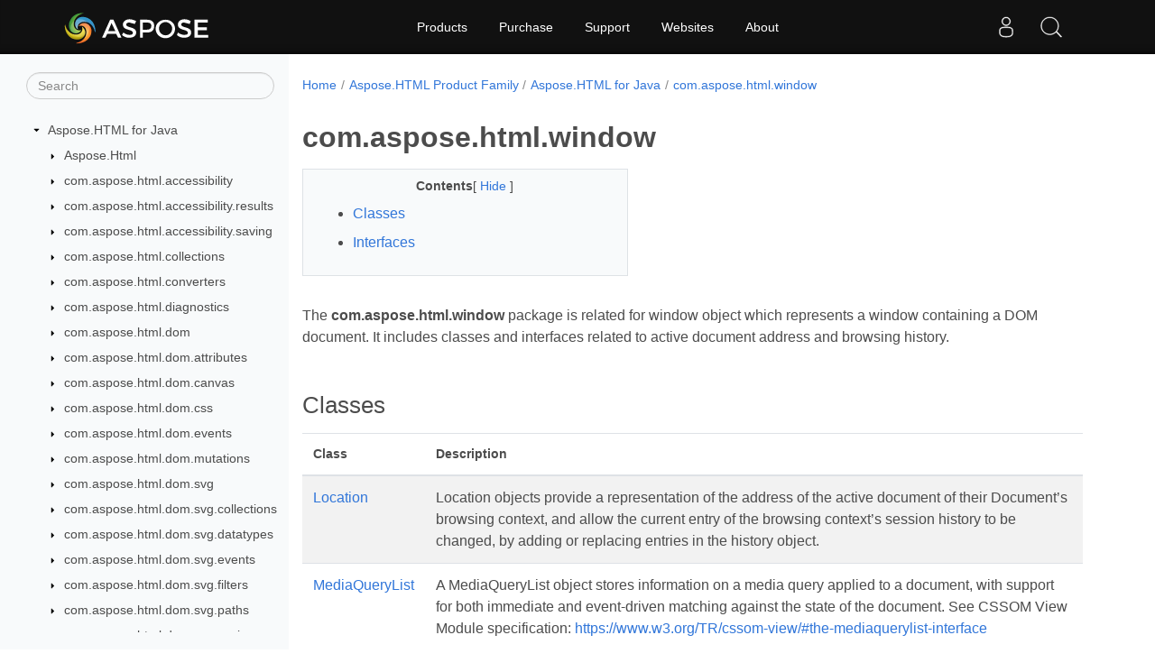

--- FILE ---
content_type: text/html
request_url: https://reference.aspose.com/html/java/com.aspose.html.window/
body_size: 4849
content:
<!doctype html><html lang=en class=no-js><head><meta charset=utf-8><meta name=viewport content="width=device-width,initial-scale=1,shrink-to-fit=no"><link rel=canonical href=https://reference.aspose.com/html/java/com.aspose.html.window/><meta name=generator content="Hugo 0.119.0"><meta name=robots content="index, follow"><link rel=apple-touch-icon sizes=180x180 href=https://cms.admin.containerize.com/templates/asposecloud/images/apple-touch-icon.png><link rel=icon type=image/png sizes=32x32 href=https://cms.admin.containerize.com/templates/asposecloud/images/favicon-32x32.png><link rel=icon type=image/png sizes=16x16 href=https://cms.admin.containerize.com/templates/asposecloud/images/favicon-16x16.png><link rel=mask-icon href=https://cms.admin.containerize.com/templates/asposecloud/images/safari-pinned-tab.svg color=#5bbad5><link rel="shortcut icon" href=https://cms.admin.containerize.com/templates/asposecloud/images/favicon.ico><meta name=msapplication-TileColor content="#2b5797"><meta name=msapplication-config content="https://cms.admin.containerize.com/templates/asposecloud/images/browserconfig.xml"><meta name=theme-color content="#ffffff"><meta name=author content="Aspose"><title>com.aspose.html.window |
Aspose.HTML for Java API Reference</title><meta name=description content="The com.aspose.html.window package is related for window object which represents a window containing a DOM document. It includes classes and interfaces related to active document address and browsing history"><script type=application/ld+json>{"@context":"http://schema.org","@type":"BreadcrumbList","itemListElement":[{"@type":"ListItem","position":1,"item":{"@id":"https:\/\/reference.aspose.com\/","name":"API Reference"}},{"@type":"ListItem","position":2,"item":{"@id":"https:\/\/reference.aspose.com\/html\/","name":"Html"}},{"@type":"ListItem","position":3,"item":{"@id":"https:\/\/reference.aspose.com\/html\/java\/","name":"Java"}},{"@type":"ListItem","position":4,"item":{"@id":"https:\/\/reference.aspose.com\/html\/java\/com.aspose.html.window\/","name":"Com.aspose.html.window"}}]}</script><script type=application/ld+json>{"@context":"http://schema.org/","@type":"SoftwareApplication","name":"Aspose.Html for Java","applicationCategory":"DeveloperApplication","image":["https://www.aspose.cloud/templates/aspose/img/products/html/aspose_html-for-java.svg"],"description":"The com.aspose.html.window package is related for window object which represents a window containing a DOM document. It includes classes and interfaces related to active document address and browsing history","downloadUrl":"https://releases.aspose.com/html/java/","releaseNotes":"https://docs.aspose.com/html/java/release-notes/","operatingSystem":["Windows","Linux","macOS"]}</script><script type=application/ld+json>{"@context":"https://schema.org/","@type":"Article","mainEntityOfPage":{"@type":"WebPage","@id":"https:\/\/reference.aspose.com\/html\/java\/com.aspose.html.window\/"},"headline":"com.aspose.html.window","description":"The com.aspose.html.window package is related for window object which represents a window containing a DOM document. It includes classes and interfaces related to active document address and browsing history","image":{"@type":"ImageObject","url":"https://www.aspose.cloud/templates/aspose/img/products/html/aspose_html-for-java.svg","width":"","height":""},"author":{"@type":"Organization","name":"Aspose Pty Ltd"},"publisher":{"@type":"Organization","name":"Aspose Pty Ltd","logo":{"@type":"ImageObject","url":"https://about.aspose.com/templates/aspose/img/svg/aspose-logo.svg","width":"","height":""}},"datePublished":"2025-12-25","wordCount":"138","articleBody":"[The com.aspose.html.window package is related for window object which represents a window containing a DOM document. It includes classes and interfaces related to active document address and browsing history. Classes Class Description Location Location objects provide a representation of the address of the active document of their Document\u0026rsquo;s browsing context, and allow the current entry of the browsing context\u0026rsquo;s session history to be changed, by adding or replacing entries in the history object. MediaQueryList A MediaQueryList object stores information on a media query applied to a document, with support for both immediate and event-driven matching against the state of the document. See CSSOM View Module specification: https:\/\/www.w3.org\/TR\/cssom-view\/#the-mediaquerylist-interface Interfaces Interface Description IWindow The window object represents a window containing a DOM document. IWindowEventHandlers Represents interface that must be inherited by window object IWindowTimers Allows authors to schedule timer-based callbacks.]"}</script><script type=application/ld+json>{"@context":"https://schema.org","@type":"Organization","name":"Aspose Pty. Ltd.","url":"https://www.aspose.com","logo":"https://about.aspose.com/templates/aspose/img/svg/aspose-logo.svg","alternateName":"Aspose","sameAs":["https://www.facebook.com/Aspose/","https://twitter.com/Aspose","https://www.youtube.com/user/AsposeVideo","https://www.linkedin.com/company/aspose","https://stackoverflow.com/questions/tagged/aspose","https://aspose.quora.com/","https://aspose.github.io/"],"contactPoint":[{"@type":"ContactPoint","telephone":"+1 903 306 1676","contactType":"sales","areaServed":"US","availableLanguage":"en"},{"@type":"ContactPoint","telephone":"+44 141 628 8900","contactType":"sales","areaServed":"GB","availableLanguage":"en"},{"@type":"ContactPoint","telephone":"+61 2 8006 6987","contactType":"sales","areaServed":"AU","availableLanguage":"en"}]}</script><script type=application/ld+json>{"@context":"https://schema.org","@type":"WebSite","url":"https://www.aspose.com","sameAs":["https://search.aspose.com","https://docs.aspose.com","https://blog.aspose.com","https://forum.aspose.com","https://products.aspose.com","https://about.aspose.com","https://purchase.aspose.com","https://reference.aspose.com"],"potentialAction":{"@type":"SearchAction","target":"https://search.aspose.com/search/?q={search_term_string}","query-input":"required name=search_term_string"}}</script><meta itemprop=name content="com.aspose.html.window"><meta itemprop=description content="The com.aspose.html.window package is related for window object which represents a window containing a DOM document. It includes classes and interfaces related to active document address and browsing history"><script>(function(e,t,n,s,o){e[s]=e[s]||[],e[s].push({"gtm.start":(new Date).getTime(),event:"gtm.js"});var a=t.getElementsByTagName(n)[0],i=t.createElement(n),r=s!="dataLayer"?"&l="+s:"";i.async=!0,i.src="https://www.googletagmanager.com/gtm.js?id="+o+r,a.parentNode.insertBefore(i,a)})(window,document,"script","dataLayer","GTM-NJMHSH")</script><meta property="og:title" content="com.aspose.html.window"><meta property="og:description" content="The com.aspose.html.window package is related for window object which represents a window containing a DOM document. It includes classes and interfaces related to active document address and browsing history"><meta property="og:type" content="website"><meta property="og:url" content="https://reference.aspose.com/html/java/com.aspose.html.window/"><link rel=preload href=/html/scss/main.min.20400877947e2956c31df4f46ebaf81d593c09123b51be8e47950d6b69f9308c.css as=style><link href=/html/scss/main.min.20400877947e2956c31df4f46ebaf81d593c09123b51be8e47950d6b69f9308c.css rel=stylesheet integrity><link href=/html/scss/_code-block.min.850cff2ee102b37a8b0912358fa59fa02fa35dbf562c460ce05c402a5b6709c0.css rel=stylesheet integrity><link href=/html/css/locale.min.css rel=stylesheet></head><body class=td-section><noscript><iframe src="https://www.googletagmanager.com/ns.html?id=GTM-NJMHSH" height=0 width=0 style=display:none;visibility:hidden></iframe></noscript><div class="container-fluid td-outer"><div class=td-main><div class="row flex-xl-nowrap min-height-main-content"><div id=left-side-bar-menu class="split td-sidebar d-print-none col-12 col-md-3 col-xl-3"><div id=td-sidebar-menu class="add-scroll td-sidebar__inner"><form class="td-sidebar__search d-flex align-items-center"><input type=text id=internalSearch class="form-control td-search-input" placeholder=Search aria-label=Search autocomplete=off data-index=reference.aspose.com>
<button class="btn btn-link td-sidebar__toggle d-md-none p-0 ml-3 fa fa-bars" type=button data-toggle=collapse data-target=#td-section-nav aria-controls=td-docs-nav aria-expanded=false aria-label="Toggle section navigation"></button></form><nav class="td-sidebar-nav pt-2 pl-4 collapse" id=td-section-nav><div class="nav-item dropdown d-block d-lg-none"><a class="nav-link dropdown-toggle" href=# id=navbarDropdown role=button data-toggle=dropdown aria-haspopup=true aria-expanded=false>English</a><div class=dropdown-menu aria-labelledby=navbarDropdownMenuLink><a class=dropdown-item href=/html/ru/>Русский</a><a class=dropdown-item href=/html/zh/>简体中文</a><a class=dropdown-item href=/html/ar/>عربي</a><a class=dropdown-item href=/html/fr/>Français</a><a class=dropdown-item href=/html/de/>Deutsch</a><a class=dropdown-item href=/html/it/>Italiano</a><a class=dropdown-item href=/html/es/>Español</a><a class=dropdown-item href=/html/sv/>Svenska</a><a class=dropdown-item href=/html/tr/>Türkçe</a><a class=dropdown-item href=/html/ja/>日本語</a><a class=dropdown-item href=/html/hi/>हिन्दी</a><a class=dropdown-item href=/html/ko/> 한국인</a><a class=dropdown-item href=/html/el/> Ελληνικά</a><a class=dropdown-item href=/html/id/>Indonesian</a><a class=dropdown-item href=/html/nl/>Nederlands</a></div></div><ul class=td-sidebar-nav__section><li class=td-sidebar-nav__section-title><img src=/html/icons/caret-down.svg alt=caret-down class="icon open-icon" width=10px height=10px><a href=/html/java/ class="align-left pl-0 pr-2td-sidebar-link td-sidebar-link__section">Aspose.HTML for Java</a></li><ul><li id=id_htmljava><ul class=td-sidebar-nav__section><li class=td-sidebar-nav__section-title><img src=/html/icons/caret-down.svg alt=caret-closed class="icon closed-icon" width=10px height=10px><a href=/html/java/com.aspose.html/ class="align-left pl-0 pr-2collapsedtd-sidebar-link td-sidebar-link__section">Aspose.Html</a></li></ul><ul class=td-sidebar-nav__section><li class=td-sidebar-nav__section-title><img src=/html/icons/caret-down.svg alt=caret-closed class="icon closed-icon" width=10px height=10px><a href=/html/java/com.aspose.html.accessibility/ class="align-left pl-0 pr-2collapsedtd-sidebar-link td-sidebar-link__section">com.aspose.html.accessibility</a></li></ul><ul class=td-sidebar-nav__section><li class=td-sidebar-nav__section-title><img src=/html/icons/caret-down.svg alt=caret-closed class="icon closed-icon" width=10px height=10px><a href=/html/java/com.aspose.html.accessibility.results/ class="align-left pl-0 pr-2collapsedtd-sidebar-link td-sidebar-link__section">com.aspose.html.accessibility.results</a></li></ul><ul class=td-sidebar-nav__section><li class=td-sidebar-nav__section-title><img src=/html/icons/caret-down.svg alt=caret-closed class="icon closed-icon" width=10px height=10px><a href=/html/java/com.aspose.html.accessibility.saving/ class="align-left pl-0 pr-2collapsedtd-sidebar-link td-sidebar-link__section">com.aspose.html.accessibility.saving</a></li></ul><ul class=td-sidebar-nav__section><li class=td-sidebar-nav__section-title><img src=/html/icons/caret-down.svg alt=caret-closed class="icon closed-icon" width=10px height=10px><a href=/html/java/com.aspose.html.collections/ class="align-left pl-0 pr-2collapsedtd-sidebar-link td-sidebar-link__section">com.aspose.html.collections</a></li></ul><ul class=td-sidebar-nav__section><li class=td-sidebar-nav__section-title><img src=/html/icons/caret-down.svg alt=caret-closed class="icon closed-icon" width=10px height=10px><a href=/html/java/com.aspose.html.converters/ class="align-left pl-0 pr-2collapsedtd-sidebar-link td-sidebar-link__section">com.aspose.html.converters</a></li></ul><ul class=td-sidebar-nav__section><li class=td-sidebar-nav__section-title><img src=/html/icons/caret-down.svg alt=caret-closed class="icon closed-icon" width=10px height=10px><a href=/html/java/com.aspose.html.diagnostics/ class="align-left pl-0 pr-2collapsedtd-sidebar-link td-sidebar-link__section">com.aspose.html.diagnostics</a></li></ul><ul class=td-sidebar-nav__section><li class=td-sidebar-nav__section-title><img src=/html/icons/caret-down.svg alt=caret-closed class="icon closed-icon" width=10px height=10px><a href=/html/java/com.aspose.html.dom/ class="align-left pl-0 pr-2collapsedtd-sidebar-link td-sidebar-link__section">com.aspose.html.dom</a></li></ul><ul class=td-sidebar-nav__section><li class=td-sidebar-nav__section-title><img src=/html/icons/caret-down.svg alt=caret-closed class="icon closed-icon" width=10px height=10px><a href=/html/java/com.aspose.html.dom.attributes/ class="align-left pl-0 pr-2collapsedtd-sidebar-link td-sidebar-link__section">com.aspose.html.dom.attributes</a></li></ul><ul class=td-sidebar-nav__section><li class=td-sidebar-nav__section-title><img src=/html/icons/caret-down.svg alt=caret-closed class="icon closed-icon" width=10px height=10px><a href=/html/java/com.aspose.html.dom.canvas/ class="align-left pl-0 pr-2collapsedtd-sidebar-link td-sidebar-link__section">com.aspose.html.dom.canvas</a></li></ul><ul class=td-sidebar-nav__section><li class=td-sidebar-nav__section-title><img src=/html/icons/caret-down.svg alt=caret-closed class="icon closed-icon" width=10px height=10px><a href=/html/java/com.aspose.html.dom.css/ class="align-left pl-0 pr-2collapsedtd-sidebar-link td-sidebar-link__section">com.aspose.html.dom.css</a></li></ul><ul class=td-sidebar-nav__section><li class=td-sidebar-nav__section-title><img src=/html/icons/caret-down.svg alt=caret-closed class="icon closed-icon" width=10px height=10px><a href=/html/java/com.aspose.html.dom.events/ class="align-left pl-0 pr-2collapsedtd-sidebar-link td-sidebar-link__section">com.aspose.html.dom.events</a></li></ul><ul class=td-sidebar-nav__section><li class=td-sidebar-nav__section-title><img src=/html/icons/caret-down.svg alt=caret-closed class="icon closed-icon" width=10px height=10px><a href=/html/java/com.aspose.html.dom.mutations/ class="align-left pl-0 pr-2collapsedtd-sidebar-link td-sidebar-link__section">com.aspose.html.dom.mutations</a></li></ul><ul class=td-sidebar-nav__section><li class=td-sidebar-nav__section-title><img src=/html/icons/caret-down.svg alt=caret-closed class="icon closed-icon" width=10px height=10px><a href=/html/java/com.aspose.html.dom.svg/ class="align-left pl-0 pr-2collapsedtd-sidebar-link td-sidebar-link__section">com.aspose.html.dom.svg</a></li></ul><ul class=td-sidebar-nav__section><li class=td-sidebar-nav__section-title><img src=/html/icons/caret-down.svg alt=caret-closed class="icon closed-icon" width=10px height=10px><a href=/html/java/com.aspose.html.dom.svg.collections/ class="align-left pl-0 pr-2collapsedtd-sidebar-link td-sidebar-link__section">com.aspose.html.dom.svg.collections</a></li></ul><ul class=td-sidebar-nav__section><li class=td-sidebar-nav__section-title><img src=/html/icons/caret-down.svg alt=caret-closed class="icon closed-icon" width=10px height=10px><a href=/html/java/com.aspose.html.dom.svg.datatypes/ class="align-left pl-0 pr-2collapsedtd-sidebar-link td-sidebar-link__section">com.aspose.html.dom.svg.datatypes</a></li></ul><ul class=td-sidebar-nav__section><li class=td-sidebar-nav__section-title><img src=/html/icons/caret-down.svg alt=caret-closed class="icon closed-icon" width=10px height=10px><a href=/html/java/com.aspose.html.dom.svg.events/ class="align-left pl-0 pr-2collapsedtd-sidebar-link td-sidebar-link__section">com.aspose.html.dom.svg.events</a></li></ul><ul class=td-sidebar-nav__section><li class=td-sidebar-nav__section-title><img src=/html/icons/caret-down.svg alt=caret-closed class="icon closed-icon" width=10px height=10px><a href=/html/java/com.aspose.html.dom.svg.filters/ class="align-left pl-0 pr-2collapsedtd-sidebar-link td-sidebar-link__section">com.aspose.html.dom.svg.filters</a></li></ul><ul class=td-sidebar-nav__section><li class=td-sidebar-nav__section-title><img src=/html/icons/caret-down.svg alt=caret-closed class="icon closed-icon" width=10px height=10px><a href=/html/java/com.aspose.html.dom.svg.paths/ class="align-left pl-0 pr-2collapsedtd-sidebar-link td-sidebar-link__section">com.aspose.html.dom.svg.paths</a></li></ul><ul class=td-sidebar-nav__section><li class=td-sidebar-nav__section-title><img src=/html/icons/caret-down.svg alt=caret-closed class="icon closed-icon" width=10px height=10px><a href=/html/java/com.aspose.html.dom.svg.saving/ class="align-left pl-0 pr-2collapsedtd-sidebar-link td-sidebar-link__section">com.aspose.html.dom.svg.saving</a></li></ul><ul class=td-sidebar-nav__section><li class=td-sidebar-nav__section-title><img src=/html/icons/caret-down.svg alt=caret-closed class="icon closed-icon" width=10px height=10px><a href=/html/java/com.aspose.html.dom.traversal/ class="align-left pl-0 pr-2collapsedtd-sidebar-link td-sidebar-link__section">com.aspose.html.dom.traversal</a></li></ul><ul class=td-sidebar-nav__section><li class=td-sidebar-nav__section-title><img src=/html/icons/caret-down.svg alt=caret-closed class="icon closed-icon" width=10px height=10px><a href=/html/java/com.aspose.html.dom.traversal.filters/ class="align-left pl-0 pr-2collapsedtd-sidebar-link td-sidebar-link__section">com.aspose.html.dom.traversal.filters</a></li></ul><ul class=td-sidebar-nav__section><li class=td-sidebar-nav__section-title><img src=/html/icons/caret-down.svg alt=caret-closed class="icon closed-icon" width=10px height=10px><a href=/html/java/com.aspose.html.dom.views/ class="align-left pl-0 pr-2collapsedtd-sidebar-link td-sidebar-link__section">com.aspose.html.dom.views</a></li></ul><ul class=td-sidebar-nav__section><li class=td-sidebar-nav__section-title><img src=/html/icons/caret-down.svg alt=caret-closed class="icon closed-icon" width=10px height=10px><a href=/html/java/com.aspose.html.dom.xpath/ class="align-left pl-0 pr-2collapsedtd-sidebar-link td-sidebar-link__section">com.aspose.html.dom.xpath</a></li></ul><ul class=td-sidebar-nav__section><li class=td-sidebar-nav__section-title><img src=/html/icons/caret-down.svg alt=caret-closed class="icon closed-icon" width=10px height=10px><a href=/html/java/com.aspose.html.drawing/ class="align-left pl-0 pr-2collapsedtd-sidebar-link td-sidebar-link__section">com.aspose.html.drawing</a></li></ul><ul class=td-sidebar-nav__section><li class=td-sidebar-nav__section-title><img src=/html/icons/caret-down.svg alt=caret-closed class="icon closed-icon" width=10px height=10px><a href=/html/java/com.aspose.html.forms/ class="align-left pl-0 pr-2collapsedtd-sidebar-link td-sidebar-link__section">com.aspose.html.forms</a></li></ul><ul class=td-sidebar-nav__section><li class=td-sidebar-nav__section-title><img src=/html/icons/caret-down.svg alt=caret-closed class="icon closed-icon" width=10px height=10px><a href=/html/java/com.aspose.html.io/ class="align-left pl-0 pr-2collapsedtd-sidebar-link td-sidebar-link__section">com.aspose.html.io</a></li></ul><ul class=td-sidebar-nav__section><li class=td-sidebar-nav__section-title><img src=/html/icons/caret-down.svg alt=caret-closed class="icon closed-icon" width=10px height=10px><a href=/html/java/com.aspose.html.loading/ class="align-left pl-0 pr-2collapsedtd-sidebar-link td-sidebar-link__section">com.aspose.html.loading</a></li></ul><ul class=td-sidebar-nav__section><li class=td-sidebar-nav__section-title><img src=/html/icons/caret-down.svg alt=caret-closed class="icon closed-icon" width=10px height=10px><a href=/html/java/com.aspose.html.net/ class="align-left pl-0 pr-2collapsedtd-sidebar-link td-sidebar-link__section">com.aspose.html.net</a></li></ul><ul class=td-sidebar-nav__section><li class=td-sidebar-nav__section-title><img src=/html/icons/caret-down.svg alt=caret-closed class="icon closed-icon" width=10px height=10px><a href=/html/java/com.aspose.html.net.headers/ class="align-left pl-0 pr-2collapsedtd-sidebar-link td-sidebar-link__section">com.aspose.html.net.headers</a></li></ul><ul class=td-sidebar-nav__section><li class=td-sidebar-nav__section-title><img src=/html/icons/caret-down.svg alt=caret-closed class="icon closed-icon" width=10px height=10px><a href=/html/java/com.aspose.html.net.messagefilters/ class="align-left pl-0 pr-2collapsedtd-sidebar-link td-sidebar-link__section">com.aspose.html.net.messagefilters</a></li></ul><ul class=td-sidebar-nav__section><li class=td-sidebar-nav__section-title><img src=/html/icons/caret-down.svg alt=caret-closed class="icon closed-icon" width=10px height=10px><a href=/html/java/com.aspose.html.net.messagehandlers/ class="align-left pl-0 pr-2collapsedtd-sidebar-link td-sidebar-link__section">com.aspose.html.net.messagehandlers</a></li></ul><ul class=td-sidebar-nav__section><li class=td-sidebar-nav__section-title><img src=/html/icons/caret-down.svg alt=caret-closed class="icon closed-icon" width=10px height=10px><a href=/html/java/com.aspose.html.rendering/ class="align-left pl-0 pr-2collapsedtd-sidebar-link td-sidebar-link__section">com.aspose.html.rendering</a></li></ul><ul class=td-sidebar-nav__section><li class=td-sidebar-nav__section-title><img src=/html/icons/caret-down.svg alt=caret-closed class="icon closed-icon" width=10px height=10px><a href=/html/java/com.aspose.html.rendering.doc/ class="align-left pl-0 pr-2collapsedtd-sidebar-link td-sidebar-link__section">com.aspose.html.rendering.doc</a></li></ul><ul class=td-sidebar-nav__section><li class=td-sidebar-nav__section-title><img src=/html/icons/caret-down.svg alt=caret-closed class="icon closed-icon" width=10px height=10px><a href=/html/java/com.aspose.html.rendering.fonts/ class="align-left pl-0 pr-2collapsedtd-sidebar-link td-sidebar-link__section">com.aspose.html.rendering.fonts</a></li></ul><ul class=td-sidebar-nav__section><li class=td-sidebar-nav__section-title><img src=/html/icons/caret-down.svg alt=caret-closed class="icon closed-icon" width=10px height=10px><a href=/html/java/com.aspose.html.rendering.image/ class="align-left pl-0 pr-2collapsedtd-sidebar-link td-sidebar-link__section">com.aspose.html.rendering.image</a></li></ul><ul class=td-sidebar-nav__section><li class=td-sidebar-nav__section-title><img src=/html/icons/caret-down.svg alt=caret-closed class="icon closed-icon" width=10px height=10px><a href=/html/java/com.aspose.html.rendering.pdf/ class="align-left pl-0 pr-2collapsedtd-sidebar-link td-sidebar-link__section">com.aspose.html.rendering.pdf</a></li></ul><ul class=td-sidebar-nav__section><li class=td-sidebar-nav__section-title><img src=/html/icons/caret-down.svg alt=caret-closed class="icon closed-icon" width=10px height=10px><a href=/html/java/com.aspose.html.rendering.pdf.encryption/ class="align-left pl-0 pr-2collapsedtd-sidebar-link td-sidebar-link__section">com.aspose.html.rendering.pdf.encryption</a></li></ul><ul class=td-sidebar-nav__section><li class=td-sidebar-nav__section-title><img src=/html/icons/caret-down.svg alt=caret-closed class="icon closed-icon" width=10px height=10px><a href=/html/java/com.aspose.html.rendering.xps/ class="align-left pl-0 pr-2collapsedtd-sidebar-link td-sidebar-link__section">com.aspose.html.rendering.xps</a></li></ul><ul class=td-sidebar-nav__section><li class=td-sidebar-nav__section-title><img src=/html/icons/caret-down.svg alt=caret-closed class="icon closed-icon" width=10px height=10px><a href=/html/java/com.aspose.html.saving/ class="align-left pl-0 pr-2collapsedtd-sidebar-link td-sidebar-link__section">com.aspose.html.saving</a></li></ul><ul class=td-sidebar-nav__section><li class=td-sidebar-nav__section-title><img src=/html/icons/caret-down.svg alt=caret-closed class="icon closed-icon" width=10px height=10px><a href=/html/java/com.aspose.html.saving.resourcehandlers/ class="align-left pl-0 pr-2collapsedtd-sidebar-link td-sidebar-link__section">com.aspose.html.saving.ResourceHandlers</a></li></ul><ul class=td-sidebar-nav__section><li class=td-sidebar-nav__section-title><img src=/html/icons/caret-down.svg alt=caret-closed class="icon closed-icon" width=10px height=10px><a href=/html/java/com.aspose.html.services/ class="align-left pl-0 pr-2collapsedtd-sidebar-link td-sidebar-link__section">com.aspose.html.services</a></li></ul><ul class=td-sidebar-nav__section><li class=td-sidebar-nav__section-title><img src=/html/icons/caret-down.svg alt=caret-closed class="icon closed-icon" width=10px height=10px><a href=/html/java/com.aspose.html.toolkit.markdown.syntax/ class="align-left pl-0 pr-2collapsedtd-sidebar-link td-sidebar-link__section">com.aspose.html.toolkit.markdown.syntax</a></li></ul><ul class=td-sidebar-nav__section><li class=td-sidebar-nav__section-title><img src=/html/icons/caret-down.svg alt=caret-closed class="icon closed-icon" width=10px height=10px><a href=/html/java/com.aspose.html.toolkit.markdown.syntax.extensions/ class="align-left pl-0 pr-2collapsedtd-sidebar-link td-sidebar-link__section">com.aspose.html.toolkit.markdown.syntax.extensions</a></li></ul><ul class=td-sidebar-nav__section><li class=td-sidebar-nav__section-title><img src=/html/icons/caret-down.svg alt=caret-closed class="icon closed-icon" width=10px height=10px><a href=/html/java/com.aspose.html.toolkit.markdown.syntax.parser/ class="align-left pl-0 pr-2collapsedtd-sidebar-link td-sidebar-link__section">com.aspose.html.toolkit.markdown.syntax.parser</a></li></ul><ul class=td-sidebar-nav__section><li class=td-sidebar-nav__section-title><img src=/html/icons/caret-down.svg alt=caret-closed class="icon closed-icon" width=10px height=10px><a href=/html/java/com.aspose.html.toolkit.markdown.syntax.parser.extensions.gfm/ class="align-left pl-0 pr-2collapsedtd-sidebar-link td-sidebar-link__section">com.aspose.html.toolkit.markdown.syntax.parser.extensions.gfm</a></li></ul><ul class=td-sidebar-nav__section><li class=td-sidebar-nav__section-title><img src=/html/icons/caret-down.svg alt=caret-closed class="icon closed-icon" width=10px height=10px><a href=/html/java/com.aspose.html.toolkit.markdown.syntax.text/ class="align-left pl-0 pr-2collapsedtd-sidebar-link td-sidebar-link__section">com.aspose.html.toolkit.markdown.syntax.text</a></li></ul><ul class=td-sidebar-nav__section><li class=td-sidebar-nav__section-title><img src=/html/icons/caret-down.svg alt=caret-closed class="icon closed-icon" width=10px height=10px><a href=/html/java/com.aspose.html.toolkit.optimizers/ class="align-left pl-0 pr-2collapsedtd-sidebar-link td-sidebar-link__section">com.aspose.html.toolkit.optimizers</a></li></ul><ul class=td-sidebar-nav__section><li class=td-sidebar-nav__section-title><img src=/html/icons/caret-down.svg alt=caret-down class="icon open-icon" width=10px height=10px><a href=/html/java/com.aspose.html.window/ class="align-left pl-0 pr-2td-sidebar-link td-sidebar-link__section">com.aspose.html.window</a></li><ul><li id=id_htmljavacomasposehtmlwindow><ul class=td-sidebar-nav__section><li class=td-sidebar-nav__section-title><img src=/html/icons/caret-down.svg alt=caret-closed class="icon closed-icon" width=10px height=10px><a href=/html/java/com.aspose.html.window/iwindow/ class="align-left pl-0 pr-2collapsedtd-sidebar-link td-sidebar-link__section">IWindow Interface</a></li></ul><ul class=td-sidebar-nav__section><li class=td-sidebar-nav__section-title><img src=/html/icons/caret-down.svg alt=caret-closed class="icon closed-icon" width=10px height=10px><a href=/html/java/com.aspose.html.window/iwindoweventhandlers/ class="align-left pl-0 pr-2collapsedtd-sidebar-link td-sidebar-link__section">IWindowEventHandlers Interface</a></li></ul><ul class=td-sidebar-nav__section><li class=td-sidebar-nav__section-title><img src=/html/icons/caret-down.svg alt=caret-closed class="icon closed-icon" width=10px height=10px><a href=/html/java/com.aspose.html.window/iwindowtimers/ class="align-left pl-0 pr-2collapsedtd-sidebar-link td-sidebar-link__section">IWindowTimers Interface</a></li></ul><ul class=td-sidebar-nav__section><li class=td-sidebar-nav__section-title><img src=/html/icons/caret-down.svg alt=caret-closed class="icon closed-icon" width=10px height=10px><a href=/html/java/com.aspose.html.window/location/ class="align-left pl-0 pr-2collapsedtd-sidebar-link td-sidebar-link__section">Location Class</a></li></ul><ul class=td-sidebar-nav__section><li class=td-sidebar-nav__section-title><img src=/html/icons/caret-down.svg alt=caret-closed class="icon closed-icon" width=10px height=10px><a href=/html/java/com.aspose.html.window/mediaquerylist/ class="align-left pl-0 pr-2collapsedtd-sidebar-link td-sidebar-link__section">MediaQueryList Class</a></li></ul></li></ul></ul></li></ul></ul></nav><div id=sidebar-resizer class="ui-resizable-handle ui-resizable-e"></div></div></div><div id=right-side class="split col-12 col-md-9 col-xl-9"><div class=row><main id=main-content class="col-12 col-md-12 col-xl-12" role=main><nav aria-label=breadcrumb class="d-none d-md-block d-print-none"><ol class="breadcrumb spb-1"><li class=breadcrumb-item><a href=/>Home</a></li><li class=breadcrumb-item><a href=/html/>Aspose.HTML Product Family</a></li><li class=breadcrumb-item><a href=/html/java/>Aspose.HTML for Java</a></li><li class="breadcrumb-item active" aria-current=page><a href=/html/java/com.aspose.html.window/>com.aspose.html.window</a></li></ol></nav><div class=td-content><h1>com.aspose.html.window</h1><div data-nosnippet id=toc-right-side-bar class="col-xl-5 td-toc"><div class=content-center-text><div class=bold>Contents</div>[
<a id=hideToCHref data-toggle=collapse href=#collapseToC role=button aria-expanded=false aria-controls=collapseToC style=display:inline>Hide
</a>]</div><div class="td-toc-menu collapse show" id=collapseToC><nav id=TableOfContents><ol><li><a href=#classes>Classes</a></li><li><a href=#interfaces>Interfaces</a></li></ol></nav></div></div><p>The <strong>com.aspose.html.window</strong> package is related for window object which represents a window containing a DOM document. It includes classes and interfaces related to active document address and browsing history.</p><h2 id=classes>Classes</h2><table><thead><tr><th>Class</th><th>Description</th></tr></thead><tbody><tr><td><a href=./location/>Location</a></td><td>Location objects provide a representation of the address of the active document of their Document&rsquo;s browsing context, and allow the current entry of the browsing context&rsquo;s session history to be changed, by adding or replacing entries in the history object.</td></tr><tr><td><a href=./mediaquerylist/>MediaQueryList</a></td><td>A MediaQueryList object stores information on a media query applied to a document, with support for both immediate and event-driven matching against the state of the document. See CSSOM View Module specification: <a href=https://www.w3.org/TR/cssom-view/#the-mediaquerylist-interface>https://www.w3.org/TR/cssom-view/#the-mediaquerylist-interface</a></td></tr></tbody></table><h2 id=interfaces>Interfaces</h2><table><thead><tr><th>Interface</th><th>Description</th></tr></thead><tbody><tr><td><a href=./iwindow/>IWindow</a></td><td>The window object represents a window containing a DOM document.</td></tr><tr><td><a href=./iwindoweventhandlers/>IWindowEventHandlers</a></td><td>Represents interface that must be inherited by window object</td></tr><tr><td><a href=./iwindowtimers/>IWindowTimers</a></td><td>Allows authors to schedule timer-based callbacks.</td></tr></tbody></table></div><div class=row><div class="position-relative mx-auto col-lg-12"><div class="p-3 mt-5"><div class="d-flex justify-content-between"></div></div></div></div></main></div></div></div></div></div><script src=https://code.jquery.com/jquery-3.3.1.min.js integrity="sha256-FgpCb/KJQlLNfOu91ta32o/NMZxltwRo8QtmkMRdAu8=" crossorigin=anonymous></script><script src=/html/js/main.26c2ca815bab575fae0d639643e487e35324b506c14dd2a5316b937d9210b5e2.js integrity="sha256-JsLKgVurV1+uDWOWQ+SH41MktQbBTdKlMWuTfZIQteI=" crossorigin=anonymous></script>
<script>(function(e,t,n,s,o,i,a){e.ContainerizeMenuObject=o,e[o]=e[o]||function(){(e[o].q=e[o].q||[]).push(arguments)},e[o].l=1*new Date,i=t.createElement(n),a=t.getElementsByTagName(n)[0],i.async=1,i.src=s,a.parentNode.append(i)})(window,document,"script","https://menu-new.containerize.com/scripts/engine.min.js?v=1.0.1","aspose-en")</script><div id=DynabicMenuFooter></div></body></html>